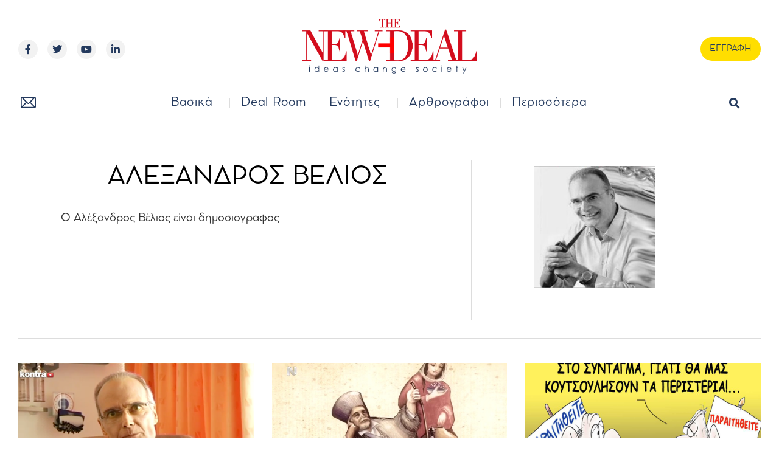

--- FILE ---
content_type: text/css
request_url: https://new-deal.gr/wp-content/uploads/elementor/css/post-495.css?ver=1712324017
body_size: 1550
content:
.elementor-495 .elementor-element.elementor-element-6a184b90{border-style:solid;border-width:0px 0px 0px 0px;border-color:#C2C2C2;transition:background 0.3s, border 0.3s, border-radius 0.3s, box-shadow 0.3s;margin-top:0px;margin-bottom:0px;padding:60px 30px 0px 30px;}.elementor-495 .elementor-element.elementor-element-6a184b90, .elementor-495 .elementor-element.elementor-element-6a184b90 > .elementor-background-overlay{border-radius:0px 0px 0px 0px;}.elementor-495 .elementor-element.elementor-element-6a184b90 > .elementor-background-overlay{transition:background 0.3s, border-radius 0.3s, opacity 0.3s;}.elementor-bc-flex-widget .elementor-495 .elementor-element.elementor-element-27e6a3b4.elementor-column .elementor-widget-wrap{align-items:flex-start;}.elementor-495 .elementor-element.elementor-element-27e6a3b4.elementor-column.elementor-element[data-element_type="column"] > .elementor-widget-wrap.elementor-element-populated{align-content:flex-start;align-items:flex-start;}.elementor-495 .elementor-element.elementor-element-27e6a3b4 > .elementor-element-populated{transition:background 0.3s, border 0.3s, border-radius 0.3s, box-shadow 0.3s;}.elementor-495 .elementor-element.elementor-element-27e6a3b4 > .elementor-element-populated > .elementor-background-overlay{transition:background 0.3s, border-radius 0.3s, opacity 0.3s;}.elementor-495 .elementor-element.elementor-element-49655da9 > .elementor-container{max-width:1080px;}.elementor-495 .elementor-element.elementor-element-49655da9:not(.elementor-motion-effects-element-type-background), .elementor-495 .elementor-element.elementor-element-49655da9 > .elementor-motion-effects-container > .elementor-motion-effects-layer{background-color:#FFFFFF;}.elementor-495 .elementor-element.elementor-element-49655da9{transition:background 0.3s, border 0.3s, border-radius 0.3s, box-shadow 0.3s;margin-top:0px;margin-bottom:0px;padding:0px 0px 30px 0px;}.elementor-495 .elementor-element.elementor-element-49655da9 > .elementor-background-overlay{transition:background 0.3s, border-radius 0.3s, opacity 0.3s;}.elementor-bc-flex-widget .elementor-495 .elementor-element.elementor-element-7f61fdb5.elementor-column .elementor-widget-wrap{align-items:flex-start;}.elementor-495 .elementor-element.elementor-element-7f61fdb5.elementor-column.elementor-element[data-element_type="column"] > .elementor-widget-wrap.elementor-element-populated{align-content:flex-start;align-items:flex-start;}.elementor-495 .elementor-element.elementor-element-7f61fdb5 > .elementor-widget-wrap > .elementor-widget:not(.elementor-widget__width-auto):not(.elementor-widget__width-initial):not(:last-child):not(.elementor-absolute){margin-bottom:0px;}.elementor-495 .elementor-element.elementor-element-7f61fdb5 > .elementor-element-populated{transition:background 0.3s, border 0.3s, border-radius 0.3s, box-shadow 0.3s;padding:0px 60px 0px 0px;}.elementor-495 .elementor-element.elementor-element-7f61fdb5 > .elementor-element-populated > .elementor-background-overlay{transition:background 0.3s, border-radius 0.3s, opacity 0.3s;}.elementor-495 .elementor-element.elementor-element-4f912ae .elementor-author-box__name{font-family:"Cocomat", Sans-serif;font-size:40px;font-weight:400;}.elementor-495 .elementor-element.elementor-element-4f912ae > .elementor-widget-container{padding:0px 0px 30px 0px;}.elementor-495 .elementor-element.elementor-element-305a81a .elementor-author-box__name{font-family:"Cocomat", Sans-serif;font-size:45px;font-weight:400;}.elementor-495 .elementor-element.elementor-element-305a81a .elementor-author-box__bio{font-family:"Cocomat", Sans-serif;font-size:18px;font-weight:400;}.elementor-bc-flex-widget .elementor-495 .elementor-element.elementor-element-42799b9.elementor-column .elementor-widget-wrap{align-items:flex-start;}.elementor-495 .elementor-element.elementor-element-42799b9.elementor-column.elementor-element[data-element_type="column"] > .elementor-widget-wrap.elementor-element-populated{align-content:flex-start;align-items:flex-start;}.elementor-495 .elementor-element.elementor-element-42799b9.elementor-column > .elementor-widget-wrap{justify-content:center;}.elementor-495 .elementor-element.elementor-element-42799b9 > .elementor-widget-wrap > .elementor-widget:not(.elementor-widget__width-auto):not(.elementor-widget__width-initial):not(:last-child):not(.elementor-absolute){margin-bottom:0px;}.elementor-495 .elementor-element.elementor-element-42799b9 > .elementor-element-populated{border-style:solid;border-width:0px 0px 0px 1px;border-color:#DDDDDD;transition:background 0.3s, border 0.3s, border-radius 0.3s, box-shadow 0.3s;padding:10px 30px 30px 30px;}.elementor-495 .elementor-element.elementor-element-42799b9 > .elementor-element-populated > .elementor-background-overlay{transition:background 0.3s, border-radius 0.3s, opacity 0.3s;}.elementor-495 .elementor-element.elementor-element-e5a9c30 .elementor-author-box__avatar img{width:200px;height:200px;border-radius:0px;}body.rtl .elementor-495 .elementor-element.elementor-element-e5a9c30.elementor-author-box--layout-image-left .elementor-author-box__avatar,
					 body:not(.rtl) .elementor-495 .elementor-element.elementor-element-e5a9c30:not(.elementor-author-box--layout-image-above) .elementor-author-box__avatar{margin-right:0px;margin-left:0;}body:not(.rtl) .elementor-495 .elementor-element.elementor-element-e5a9c30.elementor-author-box--layout-image-right .elementor-author-box__avatar,
					 body.rtl .elementor-495 .elementor-element.elementor-element-e5a9c30:not(.elementor-author-box--layout-image-above) .elementor-author-box__avatar{margin-left:0px;margin-right:0;}.elementor-495 .elementor-element.elementor-element-e5a9c30.elementor-author-box--layout-image-above .elementor-author-box__avatar{margin-bottom:0px;}.elementor-495 .elementor-element.elementor-element-e5a9c30 > .elementor-widget-container{margin:0px 0px 0px 0px;padding:0px 0px 16px 0px;}.elementor-495 .elementor-element.elementor-element-c26f3c3 > .elementor-widget-container{padding:15px 0px 0px 0px;}.elementor-495 .elementor-element.elementor-element-c26f3c3{width:auto;max-width:auto;}.elementor-495 .elementor-element.elementor-element-ea26ec1{padding:0px 30px 0px 30px;}.elementor-bc-flex-widget .elementor-495 .elementor-element.elementor-element-b5f46fa.elementor-column .elementor-widget-wrap{align-items:flex-start;}.elementor-495 .elementor-element.elementor-element-b5f46fa.elementor-column.elementor-element[data-element_type="column"] > .elementor-widget-wrap.elementor-element-populated{align-content:flex-start;align-items:flex-start;}.elementor-495 .elementor-element.elementor-element-b5f46fa > .elementor-element-populated{transition:background 0.3s, border 0.3s, border-radius 0.3s, box-shadow 0.3s;}.elementor-495 .elementor-element.elementor-element-b5f46fa > .elementor-element-populated > .elementor-background-overlay{transition:background 0.3s, border-radius 0.3s, opacity 0.3s;}.elementor-495 .elementor-element.elementor-element-37e95a0{margin-top:0px;margin-bottom:0px;padding:0px 0px 50px 0px;}.elementor-495 .elementor-element.elementor-element-a2542ea > .elementor-element-populated{border-style:solid;border-width:1px 0px 1px 0px;border-color:#DDDDDD;transition:background 0.3s, border 0.3s, border-radius 0.3s, box-shadow 0.3s;margin:0px 0px 0px 0px;--e-column-margin-right:0px;--e-column-margin-left:0px;padding:40px 0px 40px 0px;}.elementor-495 .elementor-element.elementor-element-a2542ea > .elementor-element-populated > .elementor-background-overlay{transition:background 0.3s, border-radius 0.3s, opacity 0.3s;}.elementor-495 .elementor-element.elementor-element-f731d87 .elementor-posts-container .elementor-post__thumbnail{padding-bottom:calc( 0.56 * 100% );}.elementor-495 .elementor-element.elementor-element-f731d87:after{content:"0.56";}.elementor-495 .elementor-element.elementor-element-f731d87 .elementor-post__thumbnail__link{width:100%;}.elementor-495 .elementor-element.elementor-element-f731d87 .elementor-post__meta-data span + span:before{content:"-";}.elementor-495 .elementor-element.elementor-element-f731d87{--grid-column-gap:30px;--grid-row-gap:35px;}.elementor-495 .elementor-element.elementor-element-f731d87.elementor-posts--thumbnail-left .elementor-post__thumbnail__link{margin-right:20px;}.elementor-495 .elementor-element.elementor-element-f731d87.elementor-posts--thumbnail-right .elementor-post__thumbnail__link{margin-left:20px;}.elementor-495 .elementor-element.elementor-element-f731d87.elementor-posts--thumbnail-top .elementor-post__thumbnail__link{margin-bottom:20px;}.elementor-495 .elementor-element.elementor-element-f731d87 .elementor-post__title, .elementor-495 .elementor-element.elementor-element-f731d87 .elementor-post__title a{font-family:"Cocomat", Sans-serif;font-size:20px;font-weight:400;}.elementor-495 .elementor-element.elementor-element-f731d87 .elementor-post__title{margin-bottom:20px;}.elementor-495 .elementor-element.elementor-element-f731d87 .elementor-post__meta-data{font-family:"antiqua", Sans-serif;font-size:16px;font-weight:400;font-style:italic;margin-bottom:12px;}.elementor-495 .elementor-element.elementor-element-f731d87 .elementor-post__excerpt p{font-family:"Cocomat", Sans-serif;font-size:15px;font-weight:400;}.elementor-495 .elementor-element.elementor-element-f731d87 .elementor-pagination{text-align:center;}.elementor-495 .elementor-element.elementor-element-f731d87 .ecs-load-more-button .elementor-button{margin-top:20px;font-family:"Cocomat", Sans-serif;font-size:16px;font-weight:400;fill:#FFFFFF;color:#FFFFFF;background-color:#23395D;}body:not(.rtl) .elementor-495 .elementor-element.elementor-element-f731d87 .elementor-pagination .page-numbers:not(:first-child){margin-left:calc( 10px/2 );}body:not(.rtl) .elementor-495 .elementor-element.elementor-element-f731d87 .elementor-pagination .page-numbers:not(:last-child){margin-right:calc( 10px/2 );}body.rtl .elementor-495 .elementor-element.elementor-element-f731d87 .elementor-pagination .page-numbers:not(:first-child){margin-right:calc( 10px/2 );}body.rtl .elementor-495 .elementor-element.elementor-element-f731d87 .elementor-pagination .page-numbers:not(:last-child){margin-left:calc( 10px/2 );}.elementor-495 .elementor-element.elementor-element-f731d87 .ecs-load-more-button .elementor-button:hover, .elementor-495 .elementor-element.elementor-element-f731d87 .elementor-button:focus{background-color:#D30D1D;}.elementor-495 .elementor-element.elementor-element-f731d87 > .elementor-widget-container{padding:0px 0px 0px 0px;}.elementor-495 .elementor-element.elementor-element-f3fd5b2{margin-top:0px;margin-bottom:30px;padding:0px 30px 0px 30px;}.elementor-495 .elementor-element.elementor-element-98cf3e5 > .elementor-element-populated{margin:0px 0px 0px 0px;--e-column-margin-right:0px;--e-column-margin-left:0px;padding:0px 0px 0px 0px;}.elementor-495 .elementor-element.elementor-element-1521435 > .elementor-element-populated{padding:10px 10px 10px 10px;}.elementor-495 .elementor-element.elementor-element-56a50a5{text-align:right;}.elementor-495 .elementor-element.elementor-element-56a50a5 img{width:100%;}.elementor-495 .elementor-element.elementor-element-f2db520 > .elementor-element-populated{padding:10px 10px 10px 10px;}.elementor-495 .elementor-element.elementor-element-2e6670f{text-align:right;}.elementor-495 .elementor-element.elementor-element-2e6670f img{width:100%;}.elementor-495 .elementor-element.elementor-element-9a4fc3c > .elementor-element-populated{padding:10px 10px 10px 10px;}.elementor-495 .elementor-element.elementor-element-43edb89 > .elementor-element-populated{padding:10px 10px 10px 10px;}@media(max-width:1024px){.elementor-495 .elementor-element.elementor-element-6a184b90{padding:50px 50px 0px 50px;}.elementor-495 .elementor-element.elementor-element-7f61fdb5 > .elementor-element-populated{padding:0px 0px 0px 30px;}.elementor-495 .elementor-element.elementor-element-4f912ae .elementor-author-box__name{font-size:28px;}.elementor-495 .elementor-element.elementor-element-305a81a .elementor-author-box__name{font-size:16px;}.elementor-bc-flex-widget .elementor-495 .elementor-element.elementor-element-42799b9.elementor-column .elementor-widget-wrap{align-items:flex-start;}.elementor-495 .elementor-element.elementor-element-42799b9.elementor-column.elementor-element[data-element_type="column"] > .elementor-widget-wrap.elementor-element-populated{align-content:flex-start;align-items:flex-start;}.elementor-495 .elementor-element.elementor-element-42799b9.elementor-column > .elementor-widget-wrap{justify-content:center;}.elementor-495 .elementor-element.elementor-element-42799b9 > .elementor-element-populated{border-width:0px 1px 0px 0px;padding:10px 30px 0px 0px;}.elementor-495 .elementor-element.elementor-element-e5a9c30 .elementor-author-box__avatar img{width:200px;height:200px;}body.rtl .elementor-495 .elementor-element.elementor-element-e5a9c30.elementor-author-box--layout-image-left .elementor-author-box__avatar,
					 body:not(.rtl) .elementor-495 .elementor-element.elementor-element-e5a9c30:not(.elementor-author-box--layout-image-above) .elementor-author-box__avatar{margin-right:0px;margin-left:0;}body:not(.rtl) .elementor-495 .elementor-element.elementor-element-e5a9c30.elementor-author-box--layout-image-right .elementor-author-box__avatar,
					 body.rtl .elementor-495 .elementor-element.elementor-element-e5a9c30:not(.elementor-author-box--layout-image-above) .elementor-author-box__avatar{margin-left:0px;margin-right:0;}.elementor-495 .elementor-element.elementor-element-e5a9c30.elementor-author-box--layout-image-above .elementor-author-box__avatar{margin-bottom:0px;}.elementor-495 .elementor-element.elementor-element-e5a9c30 > .elementor-widget-container{padding:0px 0px 25px 0px;}.elementor-495 .elementor-element.elementor-element-c26f3c3 > .elementor-widget-container{padding:0px 0px 0px 0px;}.elementor-495 .elementor-element.elementor-element-c26f3c3{width:auto;max-width:auto;}.elementor-495 .elementor-element.elementor-element-ea26ec1{padding:0px 50px 0px 50px;}.elementor-495 .elementor-element.elementor-element-f3fd5b2{margin-top:0px;margin-bottom:0px;padding:20px 50px 40px 50px;}}@media(max-width:767px){.elementor-495 .elementor-element.elementor-element-6a184b90{padding:40px 20px 0px 20px;}.elementor-495 .elementor-element.elementor-element-7f61fdb5 > .elementor-element-populated{padding:40px 0px 0px 0px;}.elementor-495 .elementor-element.elementor-element-4f912ae .elementor-author-box__name{font-size:24px;}.elementor-495 .elementor-element.elementor-element-305a81a .elementor-author-box__bio{font-size:16px;}.elementor-495 .elementor-element.elementor-element-42799b9.elementor-column > .elementor-widget-wrap{justify-content:center;}.elementor-495 .elementor-element.elementor-element-42799b9 > .elementor-element-populated{border-width:0px 0px 0px 0px;padding:0px 0px 0px 0px;}.elementor-495 .elementor-element.elementor-element-e5a9c30 .elementor-author-box__avatar img{width:177px;height:177px;}.elementor-495 .elementor-element.elementor-element-c26f3c3 > .elementor-widget-container{padding:0px 0px 0px 0px;}.elementor-495 .elementor-element.elementor-element-ea26ec1{padding:0px 20px 0px 20px;}.elementor-495 .elementor-element.elementor-element-a2542ea > .elementor-element-populated{padding:30px 0px 30px 0px;}.elementor-495 .elementor-element.elementor-element-f731d87 .elementor-posts-container .elementor-post__thumbnail{padding-bottom:calc( 0.5 * 100% );}.elementor-495 .elementor-element.elementor-element-f731d87:after{content:"0.5";}.elementor-495 .elementor-element.elementor-element-f731d87 .elementor-post__thumbnail__link{width:100%;}.elementor-495 .elementor-element.elementor-element-f3fd5b2{margin-top:25px;margin-bottom:0px;padding:20px 20px 0px 20px;}.elementor-495 .elementor-element.elementor-element-1521435{width:100%;}}@media(min-width:768px){.elementor-495 .elementor-element.elementor-element-7f61fdb5{width:62.382%;}.elementor-495 .elementor-element.elementor-element-42799b9{width:37.568%;}}@media(max-width:1024px) and (min-width:768px){.elementor-495 .elementor-element.elementor-element-7f61fdb5{width:65%;}.elementor-495 .elementor-element.elementor-element-42799b9{width:35%;}.elementor-495 .elementor-element.elementor-element-98cf3e5{width:100%;}.elementor-495 .elementor-element.elementor-element-1521435{width:25%;}.elementor-495 .elementor-element.elementor-element-f2db520{width:25%;}.elementor-495 .elementor-element.elementor-element-9a4fc3c{width:25%;}.elementor-495 .elementor-element.elementor-element-43edb89{width:25%;}}/* Start custom CSS for author-box, class: .elementor-element-305a81a */.elementor-495 .elementor-element.elementor-element-305a81a .elementor-author-box__bio{
    text-align: justify!important;
}/* End custom CSS */
/* Start custom CSS for posts, class: .elementor-element-f731d87 */.elementor-495 .elementor-element.elementor-element-f731d87 .elementor-post__excerpt{
    text-align: justify;
}/* End custom CSS */
/* Start Custom Fonts CSS */@font-face {
	font-family: 'Cocomat';
	font-style: normal;
	font-weight: 100;
	font-display: auto;
	src: url('https://new-deal.gr/wp-content/uploads/2022/04/0_CocomatPro-Thin.woff2') format('woff2');
}
@font-face {
	font-family: 'Cocomat';
	font-style: normal;
	font-weight: 200;
	font-display: auto;
	src: url('https://new-deal.gr/wp-content/uploads/2022/04/CocomatPro-Extralight.woff2') format('woff2');
}
@font-face {
	font-family: 'Cocomat';
	font-style: normal;
	font-weight: 300;
	font-display: auto;
	src: url('https://new-deal.gr/wp-content/uploads/2022/04/0_CocomatPro-Light.woff2') format('woff2');
}
@font-face {
	font-family: 'Cocomat';
	font-style: normal;
	font-weight: 400;
	font-display: auto;
	src: url('https://new-deal.gr/wp-content/uploads/2022/04/0_CocomatPro-Regular.woff2') format('woff2');
}
@font-face {
	font-family: 'Cocomat';
	font-style: normal;
	font-weight: 500;
	font-display: auto;
	src: url('https://new-deal.gr/wp-content/uploads/2022/04/0_CocomatPro-Medium.woff2') format('woff2');
}
@font-face {
	font-family: 'Cocomat';
	font-style: normal;
	font-weight: 600;
	font-display: auto;
	src: url('https://new-deal.gr/wp-content/uploads/2022/04/1_CocomatPro-Bold.woff2') format('woff2');
}
@font-face {
	font-family: 'Cocomat';
	font-style: normal;
	font-weight: 700;
	font-display: auto;
	src: url('https://new-deal.gr/wp-content/uploads/2022/04/CocomatPro-Extrabold.woff2') format('woff2');
}
@font-face {
	font-family: 'Cocomat';
	font-style: normal;
	font-weight: 800;
	font-display: auto;
	src: url('https://new-deal.gr/wp-content/uploads/2022/04/1_CocomatPro-Black.woff2') format('woff2');
}
@font-face {
	font-family: 'Cocomat';
	font-style: normal;
	font-weight: 900;
	font-display: auto;
	src: url('https://new-deal.gr/wp-content/uploads/2022/04/0_CocomatPro-Heavy.woff2') format('woff2');
}
/* End Custom Fonts CSS */
/* Start Custom Fonts CSS */@font-face {
	font-family: 'antiqua';
	font-style: normal;
	font-weight: normal;
	font-display: auto;
	src: url('https://new-deal.gr/wp-content/uploads/2022/04/BKANT.ttf') format('truetype');
}
@font-face {
	font-family: 'antiqua';
	font-style: italic;
	font-weight: normal;
	font-display: auto;
	src: url('https://new-deal.gr/wp-content/uploads/2022/04/ANTQUAI.ttf') format('truetype');
}
/* End Custom Fonts CSS */